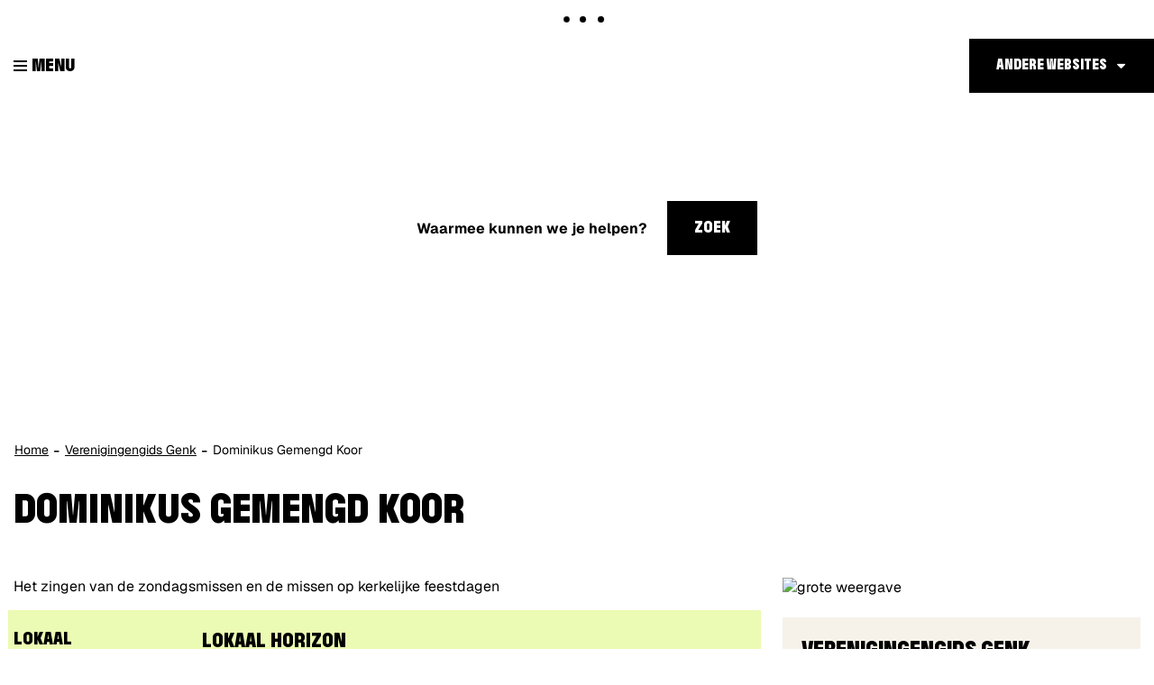

--- FILE ---
content_type: text/html; charset=utf-8
request_url: https://www.genk.be/verenigingen/detail/200/dominikus-gemengd-koor
body_size: 5129
content:
<!DOCTYPE html><html lang="nl-be" class=""><head><meta http-equiv="Content-Type" content="text/html;charset=utf-8"><meta name="HandheldFriendly" content="True" /><meta name="MobileOptimized" content="320" /><meta name="viewport" content="width=device-width, initial-scale=1.0"><meta name="generator" content="Icordis CMS by LCP nv (http://www.lcp.be)" /><title>Dominikus Gemengd Koor - Stad Genk</title><link id="skin-stylesheet" href="/css/skin-website.css?v=05112025090001" media="screen" rel="stylesheet" type ="text/css" data-css="Contrastskin-website" /><link rel="stylesheet" href="/css/skin-print.css" type="text/css" media="print"><link rel="icon" type="image/png" href="/images/skin/favicon-96x96.png" sizes="96x96" /><link rel="icon" type="image/svg+xml" href="/images/skin/favicon.svg" /><link rel="shortcut icon" href="/images/skin/favicon.ico?v=2" /><link rel="apple-touch-icon" sizes="180x180" href="/images/skin/apple-touch-icon.png" /><link type="application/rss+xml" rel="alternate" title="RSS nieuws" href="/Nieuws/rss" /><link type="application/rss+xml" rel="alternate" title="RSS events" href="/Events/rss" /><link rel="canonical" href="https://www.genk.be/verenigingen/detail/200/dominikus-gemengd-koor" /><meta property="og:site_name" content="Stad Genk" /><meta property="og:title" content="Dominikus Gemengd Koor - Stad Genk" /><meta property="og:url" content="https://www.genk.be/verenigingen/detail/200/dominikus-gemengd-koor" /><meta property="og:type" content="website" /><meta content="https://www.genk.be/imagecache/1FD6E45A18CFE68EB6C52C553A8A57C4/9776.JPG?w=1200&amp;h=630" property="og:image" /><meta content="1200" property="og:image:width" /><meta content="630" property="og:image:height" /><meta content="https://www.genk.be/imagecache/1FD6E45A18CFE68EB6C52C553A8A57C4/9776.JPG?w=1200&amp;h=630" name="twitter:image" /><script src=https://prod.widgets.burgerprofiel.vlaanderen.be/api/v1/node_modules/@govflanders/vl-widget-polyfill/dist/index.js></script><script src=https://prod.widgets.burgerprofiel.vlaanderen.be/api/v1/node_modules/@govflanders/vl-widget-client/dist/index.js></script></head><body id="body" class="default portal-0"><script>var burgerprofielUAC =false;var burgerprofielAPIUrl = 'https://prod.widgets.burgerprofiel.vlaanderen.be/api/v1/session/validate';</script><div class=widget-vlw-placeholder id='global-header-placeholder' aria-hidden=true><div class=lds-ellipsis><div></div><div></div><div></div><div></div></div> </div><script>var sessionding=null;var wasAuthorized=false;var loggedOutLocal=false;vl.widget.client.bootstrap('https://prod.widgets.burgerprofiel.vlaanderen.be/api/v1/widget/d25d7ee9-b360-4ba9-849f-c83b5b6f2dbb').then(function(widget) {var placeholder = document.getElementById('global-header-placeholder');widget.setMountElement(placeholder);widget.mount().catch(console.error.bind(console))return widget;}).then(function (widget){vl.widget.client.capture((widget) => { window.widget = widget});widget.getExtension('citizen_profile').then((citizen_profile) => {var state = citizen_profile.getSession().getState();$('#profiellogout').on('click',function(e){var state2=citizen_profile.getSession().getState();if(state2=='authenticated'){e.preventDefault();citizen_profile.getSession().logout();loggedOutLocal=true;}});citizen_profile.addEventListener('session.update', (event) => {var state2=citizen_profile.getSession().getState(); // of event.getSource().getState();if(state2=='authenticated'){wasAuthorized=true;//$('#my-profile-link').removeClass('hidden');//$('#my-profile-link').show();}else if(state2=='unauthenticated'){if(loggedOutLocal){loggedOutLocal=false;window.location='/logout?returnurl=/'; }//$('#my-profile-link').addClass('hidden');//$('#my-profile-link').hide();}});})}).catch(console.error.bind(console)); </script><div id="outer-wrap"><div id="inner-wrap"><div id="skip-content" class="skip"><a href="#content-main" class="skip-navigation" data-scrollto="skip"><span>Naar content</span></a></div><header id="toppage" class="header"><div class="header-main"><div class="container-fluid"><div class="header-left"><button data-toggle="offcanvas" data-dismiss="modal" class="navbar-toggle btn-menu" type="button" aria-expanded="false"><span class="toggle-icon" aria-hidden="true"></span><span class="toggle-txt">Menu</span></button> <div class="header-brand"><a href="/" class="brand" data-tooltip="Terug naar startpagina"><span class="brand-txt">Stad Genk</span><img src="/images/skin/logo.svg?v=2" alt="" class="logo-img"></a></div> <div class="header-subbrand"><div class="subbrand" data-tooltip="Stad Genk"><span class="subbrand-txt">Stad Genk</span></div></div></div><div class="header-nav checkfloat" aria-label="Main menu" role="navigation"><div class="header-nav-overlay" data-toggle="offcanvas"></div><nav class="navbar-default"><div class="navbar-container"><div class="menu-wrapper left is-desktop"><div class="menu-container"><ul class="nav-main" id="nav"><li class="nav1"><a href="/" ><span>Home</span></a></li><li class="nav2"><a href="/aanvragen-documenten" aria-expanded=false><span>Aanvragen | Documenten</span></a></li><li class="nav3"><a href="/welzijn" aria-expanded=false><span>Welzijn</span></a></li><li class="nav4"><a href="/wonen-en-ruimte" aria-expanded=false><span>Wonen | Ruimte</span></a></li><li class="nav5"><a href="/milieu-en-mobiliteit" aria-expanded=false><span>Milieu | Mobiliteit</span></a></li><li class="nav6"><a href="/werk-en-ondernemen" aria-expanded=false><span>Werk | Ondernemen</span></a></li><li class="nav7"><a href="/vrije-tijd" aria-expanded=false><span>Vrije tijd</span></a></li><li class="nav8"><a href="/bestuur" aria-expanded=false><span>Bestuur</span></a></li><li class="nav9"><a href="/dewarmsteweek" aria-expanded=false><span>De Warmste Week</span></a></li></ul> </div>	</div></div></nav><button data-toggle="offcanvas" class="btn-primary btn-toggle-close" type="button" aria-expanded="false"><span class="toggle-icon" aria-hidden="true"></span><span class="toggle-txt">Sluiten</span></button> </div> <div class="header-right"><div class="right-nav checkfloat"><div id="othersites" class="dropdown extra-links"><a href="#" class="dropdown-toggle"><span>Andere websites</span></a><ul class="dropdown-menu"><li><a href="https://www.genk.be/" target="_blank"><span>Genk.be</span></a></li><li><a href="https://www.visitgenk.be/" target="_blank"><span>Visit Genk</span></a></li><li><a href="http://www.bibliotheekgenk.be/" target="_blank"><span>Bibliotheek genk</span></a></li><li><a href="http://www.c-mine.be/" target="_blank"><span>C-mine</span></a></li><li><a href="http://www.campuso3.be/" target="_blank"><span>Campus O&#179;</span></a></li><li><a href="https://www.dienstencentragenk.be" target="_blank"><span>Dienstencentra Genk</span></a></li><li><a href="http://www.emilevandorenmuseum.be/" target="_blank"><span>Emile Van Dorenmuseum</span></a></li><li><a href="http://www.gavoorkunst.be" target="_blank"><span>GA Voor Kunst</span></a></li><li><a href="https://www.genkonstage.be/" target="_blank"><span>Genk on Stage</span></a></li><li><a href="http://www.heempark.be/" target="_blank"><span>Heempark</span></a></li><li><a href="https://www.jeugdgenk.be/" target="_blank"><span>Jeugd Genk</span></a></li><li><a href="https://www.kattevennen.be/" target="_blank"><span>Kattevennen - Cosmodrome</span></a></li><li><a href="https://www.labiomista.be/" target="_blank"><span>LABIOMISTA</span></a></li><li><a href="https://www.portavida.be/" target="_blank"><span>Portavida</span></a></li><li><a href="https://www.sportingenk.be/" target="_blank"><span>Sport in Genk</span></a></li><li><a href="https://www.woneningaoz.be" target="_blank"><span>Wonen in GAOZ</span></a></li><li><a href="http://www.genkopgang.be" target="_blank"><span>Genk op gang</span></a></li><li><a href="https://www.meetingenk.be" target="_blank"><span>Meet in Genk</span></a></li></ul></div></div><div class="header-search in-banner"><div id="search" class="search-top" role="search"><form novalidate="novalidate" action="/zoeken" method="get" name="searchForm" id="searchForm" class="search-form"><div class="input-group"><label for="txtkeyword" class="sr-only">Waarmee kunnen we je helpen?</label><input type="text" name="q" class="form-control txt" id="txtkeyword" title="Waarmee kunnen we je helpen?" autocomplete="off" placeholder="Waarmee kunnen we je helpen?" data-placeholder="Waarmee kunnen we je helpen?" data-placeholder-mobile="Zoeken" /><span class="input-group-btn search"><button type="submit" class="btn-search" id="btnSearch"><span>Zoek</span></button></span><div id="bar-loading" aria-hidden="true"><ul class="loading-element"><li class="loading-element1 loading-child"></li><li class="loading-element2 loading-child"></li><li class="loading-element3 loading-child"></li><li class="loading-element4 loading-child"></li><li class="loading-element5 loading-child"></li><li class="loading-element6 loading-child"></li><li class="loading-element7 loading-child"></li><li class="loading-element8 loading-child"></li><li class="loading-element9 loading-child"></li><li class="loading-element10 loading-child"></li><li class="loading-element11 loading-child"></li><li class="loading-element12 loading-child"></li></ul></div></div></form><div id="suggestionsearch"><ul class="list-suggestionsearch"></ul></div></div></div> </div></div> </div> <div class="header-banner"><div class="banner-container"><div class="banner-content" style="background-image:url(/imageresizer/8A89FDC4D74B9912926B0C9E1858D1FC/61030.png?h=450);"><div class="banner-caption"></div></div></div></div></header><main id="wrapper" class="page-container-wrapper"><div id="content-main" class="page-inner"><div class="breadcrumb-sticky breadcrumb-wrapper"><div class="container fade-navs"><a href="#" class="btn-scroll next"><span>scroll naar links</span></a><a href="#" class="btn-scroll prev"><span>scroll naar rechts</span></a><ol class="breadcrumb" itemscope itemtype="http://schema.org/BreadcrumbList"><li class="breadcrumb-home" itemprop="itemListElement" itemscope itemtype="http://schema.org/ListItem" ><a itemprop="item" href="/"><span itemprop="name">Home</span><meta itemprop="position" content="1" /></a></li><li class="breadcrumb-item" itemprop="itemListElement" itemscope itemtype="http://schema.org/ListItem"><a href="https://www.genk.be/verenigingen" itemprop="item"><span itemprop="name" class="aCrumb">Verenigingengids Genk</span><meta itemprop="position" content="2" /></a></li><li class="breadcrumb-item active" ><span class="aCrumb">Dominikus Gemengd Koor</span></li></ol></div></div><div class="container"><div class="visible-print sr_skip"><img alt="" src="/images/skin/logo-print.jpg"></div><section class="associations-detail"><div class="container-wrapper"><h1 class="page-heading"><span>Dominikus Gemengd Koor</span></h1><div class="page-container page-column"><div class="page-content"><div class="info"><p>Het zingen van de zondagsmissen en de missen op kerkelijke feestdagen</p></div><div class="box box-contact box-grid"><h2 class="box-title"><span>Lokaal</span></h2><div class="box-block box-contact-block"><h3 class="box-subtitle"><span class="person-name">Lokaal Horizon</span></h3><div class="contact-content"><div class="contact-info-container"><dl class="contact-info"><dt class="lbl-address"><span>Adres</span></dt><dd class="txt-address"><span class="txt-streetnr ">Rozenkranslaan 47&nbsp;</span><span class="txt-postal"><span class="sr-only">, </span>3600</span><span class="txt-city">Genk</span></dd></dl></div></div></div></div></div> <div class="side-bar"><div class="one-media media-box"><a href="/imageresizer/69C71B6ED4D6E736AAD036BA827B8293/9776.JPG?h=800" target="_blank" data-popup="lcpbox" data-copyright="" class="media-link"><span class="photo"><img alt="grote weergave " class="thumb-photo" src="/imageresizer/E56999B0C92A9CC0120A9F57EDEF1E22/9776.JPG?width=544&amp;mode=crop&amp;scale=both" /></span></a></div><div class="box box-edit"><h2 class="box-title">Verenigingengids Genk</h2><div class="box-block"><a class="btn-default" href="/verenigingen/aanmelden?id=200">Klik hier om je gegevens aan te passen!</a></div></div></div></div></div> </section> </div></div></main> <footer id="footer" class="footer"><div class="footer-top"><div class="container"><div class="footer-inner"><div class="footer-cta"><a href="https://genk.mijnafspraakmaken.be/" target="_blank" class="btn-more"><span>Afspraak maken</span></a><a href="/producten" class="btn-more"><span>Dienstverlening van A tot Z</span></a><a href="/thema/detail/3904/thstadsbestuurmeldingen-en-klachten" class="btn-more"><span>Meldingen & klachten</span></a><a href="/producten/detail/3712/inschrijving-nieuwsbrieven" class="btn-more"><span>Nieuwsbrief</span></a><a href="/contact/detail/1/stad-genk" class="btn-more"><span>Contact</span></a></div></div></div></div><div class="footer-bottom"><div class="container"><div class="footer-inner"><div class="container-wrapper"><div class="footer-row"><div class="footer-left"><div class="contact-footer-container"><span class="title"><span>&copy; Stad Genk</span></span></div><a href="https://www.genk.be" target="_blank" title="Stad Genk"><div class="footer-logo"></div></a></div><div class="footer-mid"><ul class="list"><li class="footer-list-item"><a href="/producten/detail/1027/algemene-privacyverklaring-stad-genk" ><span>Privacy</span></a></li><li class="footer-list-item"><a href="/producten/detail/1026/disclaimer" ><span>Disclaimer</span></a></li><li class="footer-list-item"><a href="/cookies" ><span>Cookiebeleid</span></a></li><li class="footer-list-item"><a href="/eloket/formulier/5/iets-niet-gevonden" ><span>Iets niet gevonden?</span></a></li><li class="footer-list-item"><a href="/toegankelijkheidsverklaring" ><span>Toegankelijkheidsverklaring</span></a></li><li><a data-tooltip="e-gov en internet services door LCP" target="_blank" href="http://www.lcp.be/" class="lcplink"><span>lcp.nv 2025 &copy; </span></a></li></ul></div><div class="footer-right"><div class="footer-social"><ul class="list-social"><li class="bullet-facebook"><a class="external" href="https://www.facebook.com/stadgenk" target="_blank"><span>Facebook</span></a></li><li class="bullet-twitter"><a class="external" href="https://twitter.com/stadgenk" target="_blank"><span>Twitter</span></a></li><li class="bullet-instagram"><a class="external" href="https://www.instagram.com/stadgenk" target="_blank"><span>Instagram</span></a></li><li class="bullet-youtube"><a class="external" href="https://www.youtube.com/user/stadgenk3600" target="_blank"><span>Youtube</span></a></li><li class="bullet-linkedin"><a class="external" href="https://nl.linkedin.com/company/107413" target="_blank"><span>Linkedin</span></a></li><li class="bullet-whatsapp"><a class="external" href="https://wa.me/+3289653600" target="_blank"><span>WhatsApp</span></a></li></ul></div></div></div></div></div> </div></div></footer> <div class="toppos sr_skip"><div id="box-share" class="box-share"><button data-toggle="socialsharebtn" class="btn-share-toggle" type="button" aria-expanded="false"><span>Deel deze pagina</span></button><div class="share-btns invisibility"><ul class="list-share"><li class="bullet-facebook"><a data-tooltip="Toevoegen Facebook" target="_blank" href="http://www.facebook.com/sharer/sharer.php?u=https%3a%2f%2fwww.genk.be%2fverenigingen%2fdetail%2f200%2fdominikus-gemengd-koor"><span>Facebook</span></a></li><li class="bullet-twitter"><a data-tooltip="Toevoegen Twitter" target="_blank" href="https://twitter.com/intent/tweet?original_referer=https%3a%2f%2fwww.genk.be%2fverenigingen%2fdetail%2f200%2fdominikus-gemengd-koor&amp;text=Dominikus Gemengd Koor&amp;tw_p=tweetbutton&amp;url=https%3a%2f%2fwww.genk.be%2fverenigingen%2fdetail%2f200%2fdominikus-gemengd-koor"><span>Twitter</span></a></li><li class="bullet-linkedin"><a target="_blank" href="http://www.linkedin.com/shareArticle?mini=true&url=https%3a%2f%2fwww.genk.be%2fverenigingen%2fdetail%2f200%2fdominikus-gemengd-koor"><span>linkedin</span></a></li>	</ul></div></div><div id="totop"><a href="#outer-wrap" data-tooltip="Naar top" data-scrollto="totop" class="btn-totop"><span>Naar top</span></a></div></div></div></div><script src="/scripts/jq-3.min.js"></script><script src="/bundles/website?v=Oy6zxmOJ8KUU3w2Wjr08xcZE65Adf22H11Rekr7CpU01"></script><script>var _paq = window._paq = window._paq || [];_paq.push(['trackPageView']);_paq.push(['enableLinkTracking']);(function() {var u='https://genk.matomo.cloud/';_paq.push(['setTrackerUrl', u+'matomo.php']);_paq.push(['setSiteId', '1']);var d=document, g=d.createElement('script'), s=d.getElementsByTagName('script')[0];g.async=true; g.src='//cdn.matomo.cloud/genk.matomo.cloud/matomo.js'; s.parentNode.insertBefore(g,s);})();</script></body></html>